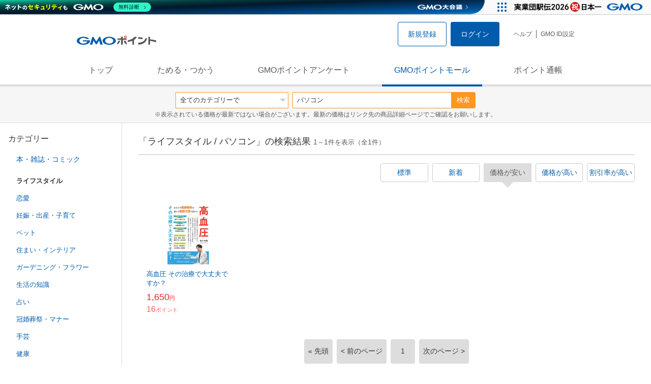

--- FILE ---
content_type: text/html; charset=UTF-8
request_url: https://point.gmo.jp/shopping/list?search_word=%E3%83%91%E3%82%BD%E3%82%B3%E3%83%B3&search_cateId=17175&sell_price_lower=1000&sell_price_upper=4999&search_order_type=1
body_size: 5919
content:

<!DOCTYPE html>
<html lang="ja">

<head prefix="og: http://ogp.me/ns# fb: http://ogp.me/ns/fb# article: http://ogp.me/ns/article#">
    <script>(function (w, d, s, l, i) {
        w[l] = w[l] || []; w[l].push({
            'gtm.start':
                new Date().getTime(), event: 'gtm.js'
        }); var f = d.getElementsByTagName(s)[0],
            j = d.createElement(s), dl = l != 'dataLayer' ? '&l=' + l : ''; j.async = true; j.src =
                'https://www.googletagmanager.com/gtm.js?id=' + i + dl; f.parentNode.insertBefore(j, f);
    })(window, document, 'script', 'dataLayer', 'GTM-M5P9R7L');</script>
<script>
    window.ga=window.ga||function(){(ga.q=ga.q||[]).push(arguments)};ga.l=+new Date;
    ga('require', 'GTM-5TNVQVN');
    ga('send', 'pageview');
    ga('create', 'UA-55588034-1', 'auto', 'onamae-server');
    ga('onamae-server.send', 'pageview');
    ga('create', 'UA-47544241-1', 'auto', 'onamae');
    ga('onamae.send', 'pageview');
</script>
<script async src='https://www.google-analytics.com/analytics.js'></script>  <meta http-equiv="Content-Type" content="text/html; charset=UTF-8">
  <meta http-equiv="content-language" content="ja" />
  <meta http-equiv="content-style-type" content="text/css" />
  <meta http-equiv="content-script-type" content="text/javascript" />
  <link rel="icon" type="image/x-icon" href="/favicon.ico" />
  <link rel="Shortcut Icon" type="img/x-icon" href="/favicon.ico" />
        <link rel="preconnect" href="https://aff.makeshop.jp" crossorigin>
    <link rel="stylesheet" type="text/css" href="/pc/css/style.css?2511" />
<link rel="stylesheet" type="text/css" href="/vendor/slick-carousel/slick/slick.css" />
<link rel="stylesheet" type="text/css" href="/vendor/slick-carousel/slick/slick-theme.css" />
    <script type="text/javascript" src="/vendor/jquery/dist/jquery.min.js"></script> 

<script type="text/javascript" src="/vendor/js-cookie/src/js.cookie.js" defer></script>
<script type="text/javascript" src="/vendor/lazysizes/lazysizes.min.js" defer></script>
<script type="text/javascript" src="/common/js/default.js?200323" defer></script>
<script type="text/javascript" src="/common/js/jquery.cookie.js" defer></script>

<script type="text/javascript" src="/common/js/modal.js?190924" defer></script>

<script type="text/javascript" src="/vendor/slick-carousel/slick/slick.min.js" defer></script>

<script type="text/javascript" src="/common/js/tokushop.js?200717" defer></script>

<script type="text/javascript" src="/pc/js/service/slider.js?2004" defer></script>

<script type="text/javascript" src="/vendor/jquery-colorbox/jquery.colorbox-min.js" defer></script>
  <script type="text/javascript" src="/pc/js/current.js" defer></script>
    <script type="text/javascript" src="/common/js/shopping/shopping.js" defer></script>
    <link rel="stylesheet" type="text/css" href="/pc/css/views/Mall.css?2007">
  <title>ライフスタイル / パソコンの商品一覧｜GMOポイントモール</title>
  <meta name="description" content="ライフスタイル / パソコンの商品一覧ページです。GMOポイントがたまる＆つかえるオンラインショップが大集合！貯まったポイントはショッピングで１ポイント＝１円として使えます。" />
  <script>
  var pathname = window.location.pathname;
  if(navigator.cookieEnabled !== true && pathname.includes("error") === false && !window.navigator.userAgent.includes('GoogleAdSenseInfeed')) {
    console.log("クッキーが無効です。");
    window.location.href = "/error/supported";
  }
</script>
  <noscript>
    Javascriptが必要です。
  </noscript>
</head>

<body>
    <noscript>
    <iframe src="https://www.googletagmanager.com/ns.html?id=GTM-M5P9R7L" height="0" width="0" style="display:none;visibility:hidden"></iframe>
  </noscript>
    <!-- GMOグループヘッダー -->
<script type="text/javascript" charset="UTF-8" src="//cache.img.gmo.jp/gmo/header/script.min.js" id="gmoheadertag" async="async"></script>    <header class="l-Header">
  <div class="c-Header">
    <div class="c-Header__inner">
      <h1 class="c-Headerlogo">
        <a class="logo a-Header" href="/">
          <img src="/common/img/logo.svg" alt="GMOインターネットグループの共通ポイント「GMOポイント」" width="140" height="16">
        </a>
      </h1>
             <ul class="c-HeaderNonLogin">
        <li>
          <a class="Btn__signUp a-Header" href="/member/registration"> 新規登録 </a>
        </li>
        <li>
          <a class="Btn__primary a-Header" href="/auth/login"> ログイン </a>
        </li>
      </ul>
            <ul class="c-HeaderNavList">
        <li>
          <a href="https://faq.point.gmo.jp/" class="a-Header">ヘルプ</a>
        </li>
        <li>
          <a href="/mypage/menu" class="a-Header">GMO ID設定 </a>
        </li>
              </ul>
    </div>
                          </div>
    <nav class="c-GlobalNav">
    <ul class="c-GlobalNav__list">
      <li>
        <a id="pointtop" href="/" class="a-GlobalNav"> トップ </a>
      </li>
      <li>
        <a id="aboutservice" href="/about/service" class="a-GlobalNav">ためる・つかう</a>
      </li>
      <li>
        <a id="research" href="/research/top" class="a-GlobalNav">GMOポイントアンケート</a>
      </li>
      <li>
        <a id="shopping" href="/shopping/top" class="a-GlobalNav">GMOポイントモール</a>
      </li>
      <li>
        <a id="mypagepoint" href="/mypage/point" class="a-GlobalNav">ポイント通帳</a>
      </li>
    </ul>
  </nav>
</header><script>
  (function () {
    let pathname = window.location.pathname;
    pathname01 = pathname;
    pathname02 = pathname.split("/")[1];
    switch (pathname01) {
      case "/":
        document.getElementById('pointtop').classList.add("active"); break;
      case "/about/point":
        document.getElementById('pointtop').classList.add("active"); break;
      case "/about/id":
        document.getElementById('pointtop').classList.add("active"); break;
      case "/about/service":
        document.getElementById('aboutservice').classList.add("active"); break;
      case "/mypage/point":
        document.getElementById('mypagepoint').classList.add("active"); break;
      case "/mypage/point/":
        document.getElementById('mypagepoint').classList.add("active"); break;
      case "/mypage/point/index":
        document.getElementById('mypagepoint').classList.add("active"); break;
    }
    switch (pathname02) {
      case "research":
        document.getElementById('research').classList.add("active"); break;
      case "shopping":
        document.getElementById('shopping').classList.add("active"); break;
    }
  })()
</script>    <div class="l-ContentWrapper--mall">
  <div class="v-MallSearch">
    <form name="shoppingForm" action="/shopping/list" method="get">
  <div class="v-MallSearch__inner">
    <div class="v-MallSearchSelect categoryLP">
      <label class="v-MallSearchSelect__label">
        <select name="search_cateId" class="v-MallSearchSelect__select">
          <option value="0">全てのカテゴリーで</option>
          <option value="9">フード・菓子</option>
          <option value="17">本・雑誌・コミック</option>
          <option value="5">パソコン・周辺機器</option>
          <option value="6">家電・AV機器・カメラ</option>
          <option value="8">おもちゃ・ホビー・ゲーム</option>
          <option value="1">ファッション・ブランド</option>
          <option value="15">生活・インテリア・文具</option>
          <option value="10">ドリンク・アルコール</option>
          <option value="16">スポーツ・アウトドア・旅行</option>
          <option value="2">バッグ・靴・小物</option>
          <option value="12">ビューティ・コスメ・香水</option>
          <option value="7">CD・DVD・楽器</option>
          <option value="20">車・バイク</option>
          <option value="14">ペット・ペットグッズ</option>
          <option value="4">キッズ・ベビー・マタニティ</option>
          <option value="13">フラワー・ガーデニング</option>
          <option value="11">ヘルス・ダイエット</option>
          <option value="3">ジュエリー・アクセサリー</option>
          <option value="19">ダウンロード・コンテンツ</option>
          <option value="18">イベント・チケット・サービス</option>
          <option value="21">その他</option>
                  </select>
      </label>
    </div>
    <div class="v-MallSearchForm">
      <input type="text" name="search_word" value="パソコン" placeholder="キーワードから探す" maxlength="255" class="v-MallSearchForm__inputText">
      <div class="v-MallSearchForm__inputBtn">
        <button type="submit" class="Btn_search">検索</button>
      </div>
      <input type="hidden" name="search_order_type" value="1">
      <input type="hidden" name="payment_type" value="0">
      <input type="hidden" name="search_type" value="form">
    </div>
  </div>
  </form>
  <p class="v-MallSearch__text">※表示されている価格が最新ではない場合がございます。最新の価格はリンク先の商品詳細ページでご確認をお願いします。</p>
</div>  <div class="l-Content">
    <div class="l-ContentSub--mall">
      <section class="v-MallMenu">
  <h3 class="v-MallMenu__title">カテゴリー</h3>
    <ul class="v-MallMenuList">
        <li class="v-MallMenuList__item--up">
      <a href="/shopping/list?search_word=%E3%83%91%E3%82%BD%E3%82%B3%E3%83%B3&amp;search_cateId=17&amp;sell_price_lower=1000&amp;sell_price_upper=4999">
        本・雑誌・コミック
      </a>
    </li>
    <li class="v-MallMenuList__item--present"> ライフスタイル </li>
                            <li class="v-MallMenuList__item--down">
      <a href="/shopping/list?search_word=%E3%83%91%E3%82%BD%E3%82%B3%E3%83%B3&amp;search_cateId=171750982&amp;sell_price_lower=1000&amp;sell_price_upper=4999">
        <span class="v-MallMenuList__icon mallicon-171750982"></span> 恋愛
      </a>
    </li>
                <li class="v-MallMenuList__item--down">
      <a href="/shopping/list?search_word=%E3%83%91%E3%82%BD%E3%82%B3%E3%83%B3&amp;search_cateId=171750983&amp;sell_price_lower=1000&amp;sell_price_upper=4999">
        <span class="v-MallMenuList__icon mallicon-171750983"></span> 妊娠・出産・子育て
      </a>
    </li>
                <li class="v-MallMenuList__item--down">
      <a href="/shopping/list?search_word=%E3%83%91%E3%82%BD%E3%82%B3%E3%83%B3&amp;search_cateId=171750984&amp;sell_price_lower=1000&amp;sell_price_upper=4999">
        <span class="v-MallMenuList__icon mallicon-171750984"></span> ペット
      </a>
    </li>
                <li class="v-MallMenuList__item--down">
      <a href="/shopping/list?search_word=%E3%83%91%E3%82%BD%E3%82%B3%E3%83%B3&amp;search_cateId=171750985&amp;sell_price_lower=1000&amp;sell_price_upper=4999">
        <span class="v-MallMenuList__icon mallicon-171750985"></span> 住まい・インテリア
      </a>
    </li>
                <li class="v-MallMenuList__item--down">
      <a href="/shopping/list?search_word=%E3%83%91%E3%82%BD%E3%82%B3%E3%83%B3&amp;search_cateId=171750986&amp;sell_price_lower=1000&amp;sell_price_upper=4999">
        <span class="v-MallMenuList__icon mallicon-171750986"></span> ガーデニング・フラワー
      </a>
    </li>
                <li class="v-MallMenuList__item--down">
      <a href="/shopping/list?search_word=%E3%83%91%E3%82%BD%E3%82%B3%E3%83%B3&amp;search_cateId=171750987&amp;sell_price_lower=1000&amp;sell_price_upper=4999">
        <span class="v-MallMenuList__icon mallicon-171750987"></span> 生活の知識
      </a>
    </li>
                <li class="v-MallMenuList__item--down">
      <a href="/shopping/list?search_word=%E3%83%91%E3%82%BD%E3%82%B3%E3%83%B3&amp;search_cateId=171750988&amp;sell_price_lower=1000&amp;sell_price_upper=4999">
        <span class="v-MallMenuList__icon mallicon-171750988"></span> 占い
      </a>
    </li>
                <li class="v-MallMenuList__item--down">
      <a href="/shopping/list?search_word=%E3%83%91%E3%82%BD%E3%82%B3%E3%83%B3&amp;search_cateId=171750989&amp;sell_price_lower=1000&amp;sell_price_upper=4999">
        <span class="v-MallMenuList__icon mallicon-171750989"></span> 冠婚葬祭・マナー
      </a>
    </li>
                <li class="v-MallMenuList__item--down">
      <a href="/shopping/list?search_word=%E3%83%91%E3%82%BD%E3%82%B3%E3%83%B3&amp;search_cateId=171750990&amp;sell_price_lower=1000&amp;sell_price_upper=4999">
        <span class="v-MallMenuList__icon mallicon-171750990"></span> 手芸
      </a>
    </li>
                <li class="v-MallMenuList__item--down">
      <a href="/shopping/list?search_word=%E3%83%91%E3%82%BD%E3%82%B3%E3%83%B3&amp;search_cateId=171750991&amp;sell_price_lower=1000&amp;sell_price_upper=4999">
        <span class="v-MallMenuList__icon mallicon-171750991"></span> 健康
      </a>
    </li>
                <li class="v-MallMenuList__item--down">
      <a href="/shopping/list?search_word=%E3%83%91%E3%82%BD%E3%82%B3%E3%83%B3&amp;search_cateId=171750992&amp;sell_price_lower=1000&amp;sell_price_upper=4999">
        <span class="v-MallMenuList__icon mallicon-171750992"></span> 料理
      </a>
    </li>
                <li class="v-MallMenuList__item--down">
      <a href="/shopping/list?search_word=%E3%83%91%E3%82%BD%E3%82%B3%E3%83%B3&amp;search_cateId=171750993&amp;sell_price_lower=1000&amp;sell_price_upper=4999">
        <span class="v-MallMenuList__icon mallicon-171750993"></span> お酒・ドリンク
      </a>
    </li>
                <li class="v-MallMenuList__item--down">
      <a href="/shopping/list?search_word=%E3%83%91%E3%82%BD%E3%82%B3%E3%83%B3&amp;search_cateId=171750994&amp;sell_price_lower=1000&amp;sell_price_upper=4999">
        <span class="v-MallMenuList__icon mallicon-171750994"></span> リラクゼーション
      </a>
    </li>
                <li class="v-MallMenuList__item--down">
      <a href="/shopping/list?search_word=%E3%83%91%E3%82%BD%E3%82%B3%E3%83%B3&amp;search_cateId=171750995&amp;sell_price_lower=1000&amp;sell_price_upper=4999">
        <span class="v-MallMenuList__icon mallicon-171750995"></span> その他
      </a>
    </li>
              </ul>
  </section>
<section class="v-MallMenu">
  <h3 class="v-MallMenu__title">価格</h3>
  <ul class="v-MallMenuList">
            <li class="v-MallMenuList__item">
      <a href="/shopping/list?search_word=%E3%83%91%E3%82%BD%E3%82%B3%E3%83%B3&amp;search_cateId=17175&amp;sell_price_lower=&amp;sell_price_upper=">
        全ての価格
      </a>
    </li>
                <li class="v-MallMenuList__item">
      <a href="/shopping/list?search_word=%E3%83%91%E3%82%BD%E3%82%B3%E3%83%B3&amp;search_cateId=17175&amp;sell_price_lower=&amp;sell_price_upper=999">
        999円以下
      </a>
    </li>
                <li class="v-MallMenuList__item--selected">
      <p>1,000円-4,999円</p>
    </li>
                <li class="v-MallMenuList__item">
      <a href="/shopping/list?search_word=%E3%83%91%E3%82%BD%E3%82%B3%E3%83%B3&amp;search_cateId=17175&amp;sell_price_lower=5000&amp;sell_price_upper=9999">
        5,000円-9,999円
      </a>
    </li>
                <li class="v-MallMenuList__item">
      <a href="/shopping/list?search_word=%E3%83%91%E3%82%BD%E3%82%B3%E3%83%B3&amp;search_cateId=17175&amp;sell_price_lower=10000&amp;sell_price_upper=">
        10,000円以上
      </a>
    </li>
          </ul>
  <form name="shoppingForm" action="/shopping/list" method="get">
  <div class="v-MallMenuPrice__area">
    <div class="v-MallMenuPrice__inner">
      <input type="text" name="sell_price_lower" value="1000" maxlength="9" class="v-MallMenuPrice__input">
      <span class="v-MallMenuPrice__unit">円</span>
      <span class="v-MallMenuPrice__unit">〜</span>
      <input type="text" name="sell_price_upper" value="4999" maxlength="9" class="v-MallMenuPrice__input">
      <span class="v-MallMenuPrice__unit">円</span>
      <input type="hidden" name="search_word" value="パソコン">
      <input type="hidden" name="search_order_type" value="1">
      <input type="hidden" name="payment_type" value="0">
      <input type="hidden" name="search_cateId" value="17175">
    </div>
    <div class="v-MallMenuPrice__btn">
      <button type="submit" class="Btn__secondary">絞り込む</button>
    </div>
  </div>
  </form>
</section>
<section class="v-MallMenu">
  <h3 class="v-MallMenu__title">支払い方法</h3>
  <div class="v-MallMenuCheck">
    <form name="shoppingForm" action="/shopping/list" method="get">
    <label class="v-MallMenuCheck__label">
            <input id="payment_type_checkbox" type="checkbox" class="v-MallMenuCheck__box" name="payment_type" value="">
            カードが使える商品のみ
    </label>
    <input type="hidden" name="search_word" value="パソコン">
    <input type="hidden" name="search_order_type" value="1">
    <input type="hidden" name="sell_price_lower" value="1000">
    <input type="hidden" name="sell_price_upper" value="4999">
    <input type="hidden" name="search_cateId" value="17175">
    </form>
  </div>
</section>    </div>
    <div class="l-ContentMain--mall">
      <div class="v-MallTop">
        <div class="v-MallCardArea">
                    <h2 class="v-MallCardArea__title">
                        「ライフスタイル / パソコン」の検索結果
                        <div class="c-PagerNumber">
              <span class="c-PagerNumber__number"> 1</span><span class="c-PagerNumber__unit">～</span><span class="c-PagerNumber__number">1</span><span class="c-PagerNumber__unit">件を表示（全</span><span class="c-PagerNumber__number">1</span><span class="c-PagerNumber__unit">件）</span>
            </div>
          </h2>
          <div class="v-MallCardArea__switchArea">
            <ul class="c-Switch">
              <li>
                                <a href="/shopping/list?search_word=%E3%83%91%E3%82%BD%E3%82%B3%E3%83%B3&amp;search_cateId=17175&amp;sell_price_lower=1000&amp;sell_price_upper=4999&amp;search_order_type=4">
                  <span class="c-Switch__item">標準</span>
                </a>
                              </li>
              <li>
                                <a href="/shopping/list?search_word=%E3%83%91%E3%82%BD%E3%82%B3%E3%83%B3&amp;search_cateId=17175&amp;sell_price_lower=1000&amp;sell_price_upper=4999&amp;search_order_type=3">
                  <span class="c-Switch__item">新着</span>
                </a>
                              </li>
              <li>
                                <span class="c-Switch__item--current">価格が安い</span>
                              </li>
              <li>
                                <a href="/shopping/list?search_word=%E3%83%91%E3%82%BD%E3%82%B3%E3%83%B3&amp;search_cateId=17175&amp;sell_price_lower=1000&amp;sell_price_upper=4999&amp;search_order_type=2">
                  <span class="c-Switch__item">価格が高い</span>
                </a>
                              </li>
              <li>
                                <a href="/shopping/list?search_word=%E3%83%91%E3%82%BD%E3%82%B3%E3%83%B3&amp;search_cateId=17175&amp;sell_price_lower=1000&amp;sell_price_upper=4999&amp;search_order_type=5">
                  <span class="c-Switch__item">割引率が高い</span>
                </a>
                              </li>
            </ul>
          </div>
                    <ul class="c-ListWrapperRow">
                                                <li class="c-ListWrapperItem">
              <a class="shop-item-link" target="blank" href="https://aff.makeshop.jp/landing.html?service_id=1&amp;shop_id=muen&amp;media_id=TP&amp;url=http%3A%2F%2Fwww.muen-genen.com%2Fshopdetail%2F000000001008%2F" onclick="funcItemClick(&#039;17175&#039;,&#039;\u30D1\u30BD\u30B3\u30F3&#039;,&#039;1008&#039;,&#039;1&#039;,&#039;0&#039;,&#039;1&#039;);funcSetItemHistoryCookie(&#039;1008&#039;,&#039;http://www.muen-genen.com/shopdetail/000000001008/&#039;,&#039;&#039;,&#039;http://makeshop-multi-images.akamaized.net/muen/itemimages/000000001008_HemXqfv.jpg&#039;,&#039;高血圧 その治療で大丈夫ですか？&#039;);">
                <dl class="c-ProductCard--mallList">
                  <dt class="c-ProductCard__thumb--mall">
                                        <img data-sizes="auto" data-src="https://point.gmo.jp/image/8dc853709a0622451a50dae03ffcac1d33651231?url=http%3A%2F%2Fmakeshop-multi-images.akamaized.net%2Fmuen%2Fitemimages%2F000000001008_HemXqfv.jpg" onerror="this.src='/common/img/shopping/img_noimage100x100.gif'" class="lazyload" onload="$(document).ready(function(){
                        errorImageTracking('shopping_image_error_17_1_muen_1008', [&quot;https:\/\/point.gmo.jp\/image\/8dc853709a0622451a50dae03ffcac1d33651231?url=http%3A%2F%2Fmakeshop-multi-images.akamaized.net%2Fmuen%2Fitemimages%2F000000001008_HemXqfv.jpg&quot;], [{&quot;type_code&quot;:&quot;0&quot;,&quot;large_url&quot;:&quot;http:\/\/makeshop-multi-images.akamaized.net\/muen\/itemimages\/000000001008_HemXqfv.jpg&quot;,&quot;large_width&quot;:&quot;350&quot;,&quot;large_height&quot;:&quot;350&quot;,&quot;small_url&quot;:&quot;http:\/\/makeshop-multi-images.akamaized.net\/muen\/itemimages\/0000000010083_zMayWLN.jpg&quot;,&quot;small_width&quot;:&quot;100&quot;,&quot;small_height&quot;:&quot;100&quot;}])
                      });">
                                      </dt>
                                                      <dd class="c-ProductCard__link">
                    高血圧 その治療で大丈夫ですか？
                  </dd>
                  <dd class="c-ProductCard__price">
                    <span class="c-ProductCard__amount">1,650</span><span class="c-ProductCard__unit">円</span>
                                      </dd>
                  <dd class="c-ProductCard__point--mall">
                    <span class="c-ProductCard__amount">16</span><span class="c-ProductCard__unit">ポイント</span>
                  </dd>
                </dl>
              </a>
            </li>
                      </ul>
          <div class="v-MallCardArea__pagerArea">
            <div class="c-PagerArea">
              <ul class="c-PagerArea__content"><li class="c-Pager__item c-Pager__item--first "><span>&laquo; 先頭</span></li>
<li class="c-Pager__item c-Pager__item--prev "><span>&lt; 前のページ</span></li>
<li class="c-Pager__item c-Pager__item c-Pager__item--current "><span>1</span></li>
<li class="c-Pager__item c-Pager__item--next "><span>次のページ &gt;</span></li></ul>
            </div>
          </div>
                                      </div>
      </div>
    </div>
  </div>
</div>
    <div id="pagetop" class="PageTop icon-circle-up"></div>
<footer class="l-Footer">
	<div class="c-Footer">
		<ul class="c-FooterList">
			<li>
				<ul class="c-FooterListDetail">
					<li>
						<a href="/">GMOポイントTOP</a>
					</li>
					<li>
						<a href="/about/point">ご利用ガイド</a>
					</li>
					<li>
						<a href="/about/id">GMO IDとは</a>
					</li>
					<li>
						<a href="/about/service">ためる・つかう</a>
					</li>
					<li>
						<a href="/research/top">GMOポイントアンケート</a>
					</li>
					<li>
						<a href="/shopping/top">GMOポイントモール</a>
					</li>
				</ul>
			</li>
			<li>
				<ul class="c-FooterListDetail">
					<li>
						<a href="/mypage/point">ポイント通帳</a>
					</li>
					<li>
						<a href="/mypage/menu">GMO ID設定</a>
					</li>
					<li>
						<a href="https://faq.point.gmo.jp/">ヘルプ</a>
					</li>
					<li>
						<a href="/inquiry/mailform">お問い合わせ</a>
					</li>
					<li>
						<a href="/rules/index">利用規約</a>
					</li>
					<li>
						<a href="/cookie-policy/">Cookieポリシー</a>
					</li>
					<li>
						<a href="https://group.gmo/csr/governance/privacy-policy/" target="_blank" rel="noopener">プライバシーポリシー<span class="icon-window"></span>
						</a>
					</li>
					<li>
						<a href="https://group.gmo/company-profile/outline/" target="_blank" rel="noopener">会社概要<span class="icon-window"></span>
						</a>
					</li>
				</ul>
			</li>
		</ul>
	</div>
	<p class="c-Footer__text">
		「GMO ID/GMOポイント」はGMOインターネットグループ株式会社（東証プライム上場）が運営しています。
	</p>
	<div class="c-Footer__corp">
	<a href="https://group.gmo" target="_blank"><img src="/common/img/logo_gmo.svg" alt="GMOインターネットグループ株式会社" height="18px" class="c-Footer__corpLogo"/></a>
	</div>
	<script type="text/javascript" charset="UTF-8" src="https://cache.img.gmo.jp/gmo/security/script.min.js" id="gmosecuritytag" async="async"></script>
	<div class="c-Footer__siteseal">
		<div id="ss_gmo_globalsign_secured_site_seal" oncontextmenu="return false;" style="width:100px; height:50px">
			<img id="ss_gmo_globalsign_img" src="[data-uri]" alt="" onclick="ss_open_profile()" style="cursor:pointer; border:0; width:100%" >
		</div>
		<script>
			window.addEventListener('load', () => {
			let s = document.createElement("script");
			s.src = "https://seal.atlas.globalsign.com/gss/one/seal?image=seal_100-50_ja.png";
			document.body.appendChild(s);
			});
		</script>
		<div>
			<span id="csi_siteseal_tag" oncontextmenu="return false;">
				<a id="csi_siteseal_profile_link">
					<img loading="lazy" alt="dark_typeA_100x50.png" id="csi_siteseal_image" width="100" height="50" src="[data-uri]" style="display: none"/>
				</a>
			</span>
			<script type="text/javascript" src="https://siteseal.gmo-cybersecurity.com/static/scripts/siteseal.js" defer="defer"></script>
		</div>
		<div>
			<span id="brs_siteseal_tag" oncontextmenu="return false;">
				<a id="gmobrs_seal_profile_link">
					<img decoding="async" alt="dark_typeA_100x50.png" id="gmobrs_seal_image" width="100" height="50" src="[data-uri]" style="display: none" />
				</a>
			</span>
		</div>
		<script>
			window.addEventListener('load', () => {
				let s = document.createElement("script");
				s.src = "https://seal.brandsecurity.gmo/static/js/siteseal.js"
				document.body.appendChild(s);
			});
		</script>
	</div>
</footer>
    <!-- GMOグループフッター -->
  <script type="text/javascript" charset="UTF-8" src="https://cache.img.gmo.jp/gmo/footer/script.min.js" id="gmofootertag" data-gmofooter-type="L" data-gmofooter-listed="true" async="async"></script>    <script defer type="text/javascript" src="/pc/js/mall.js"></script>
</body>

</html>